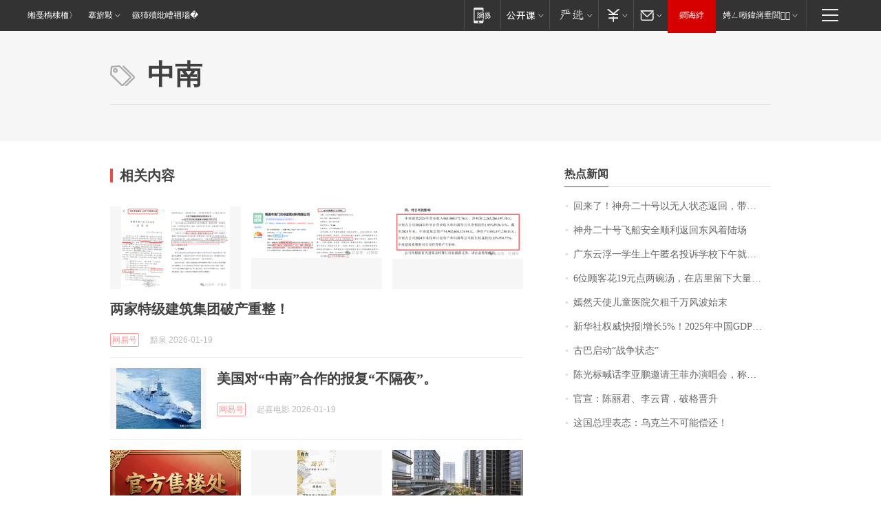

--- FILE ---
content_type: application/x-javascript
request_url: https://news.163.com/special/00015BLB/keywordindex_hot.js?_=1768901680567&callback=callback
body_size: 853
content:
callback({
date: "2026-01-20 17:15:57",
news:[
		        	{
		"title":"\u56DE\u6765\u4E86\uFF01\u795E\u821F\u4E8C\u5341\u53F7\u4EE5\u65E0\u4EBA\u72B6\u6001\u8FD4\u56DE\uFF0C\u5E26\u56DE\u4E00\u5957\u8863\u670D",
        "time":"2026.01.20 17:00:00",
		"link":"https://www.163.com/dy/article/KJL3QF0B0512D5FQ.html",
	}
      	         ,
        	{
		"title":"\u795E\u821F\u4E8C\u5341\u53F7\u98DE\u8239\u5B89\u5168\u987A\u5229\u8FD4\u56DE\u4E1C\u98CE\u7740\u9646\u573A",
        "time":"2026.01.20 17:00:00",
		"link":"https://www.163.com/dy/article/KJKL7CI80001899O.html",
	}
      	         ,
        	{
		"title":"\u5E7F\u4E1C\u4E91\u6D6E\u4E00\u5B66\u751F\u4E0A\u5348\u533F\u540D\u6295\u8BC9\u5B66\u6821\u4E0B\u5348\u5C31\u88AB\u627E\u5230\uFF1F\u6821\u65B9\u901A\u62A5",
        "time":"2026.01.20 17:00:00",
		"link":"https://www.163.com/dy/article/KJFMSKQD0512D3VJ.html",
	}
      	         ,
        	{
		"title":"\u0036\u4F4D\u987E\u5BA2\u82B1\u0031\u0039\u5143\u70B9\u4E24\u7897\u6C64\uFF0C\u5728\u5E97\u91CC\u7559\u4E0B\u5927\u91CF\u5783\u573E\uFF0C\u8001\u677F\u8981\u6C42\u5E26\u8D70\u5783\u573E\u88AB\u603C\u201C\u5C31\u8FD9\u70B9\u683C\u5C40\u201D",
        "time":"2026.01.20 17:00:00",
		"link":"https://www.163.com/dy/article/KJJD52AJ0534P59R.html",
	}
      	         ,
        	{
		"title":"\u5AE3\u7136\u5929\u4F7F\u513F\u7AE5\u533B\u9662\u6B20\u79DF\u5343\u4E07\u98CE\u6CE2\u59CB\u672B",
        "time":"2026.01.20 17:00:00",
		"link":"https://www.163.com/dy/article/KJL1QKA70512D3VJ.html",
	}
      	         ,
        	{
		"title":"\u65B0\u534E\u793E\u6743\u5A01\u5FEB\u62A5\u007C\u589E\u957F\u0035\u0025\uFF01\u0032\u0030\u0032\u0035\u5E74\u4E2D\u56FD\u0047\u0044\u0050\u8DE8\u8D8A\u0031\u0034\u0030\u4E07\u4EBF\u5143\u5173\u53E3",
        "time":"2026.01.20 17:00:00",
		"link":"https://www.163.com/dy/article/KJKK3QO80001899O.html",
	}
      	         ,
        	{
		"title":"\u53E4\u5DF4\u542F\u52A8\u201C\u6218\u4E89\u72B6\u6001\u201D",
        "time":"2026.01.20 17:00:00",
		"link":"https://www.163.com/dy/article/KJKS8U4T05345ARG.html",
	}
      	         ,
        	{
		"title":"\u9648\u5149\u6807\u558A\u8BDD\u674E\u4E9A\u9E4F\u9080\u8BF7\u738B\u83F2\u529E\u6F14\u5531\u4F1A\uFF0C\u79F0\u613F\u5168\u989D\u627F\u62C5\u51FA\u573A\u8D39\uFF0C\u6F14\u5531\u4F1A\u6536\u5165\u5C06\u6350\u8D60\u7ED9\u5AE3\u7136\u533B\u9662",
        "time":"2026.01.20 17:00:00",
		"link":"https://www.163.com/dy/article/KJLPEMNJ051492LM.html",
	}
      	         ,
        	{
		"title":"\u5B98\u5BA3\uFF1A\u9648\u4E3D\u541B\u3001\u674E\u4E91\u9704\uFF0C\u7834\u683C\u664B\u5347",
        "time":"2026.01.20 17:00:00",
		"link":"https://www.163.com/dy/article/KJI8FV470530M570.html",
	}
      	         ,
        	{
		"title":"\u8FD9\u56FD\u603B\u7406\u8868\u6001\uFF1A\u4E4C\u514B\u5170\u4E0D\u53EF\u80FD\u507F\u8FD8\uFF01",
        "time":"2026.01.20 17:00:00",
		"link":"https://www.163.com/dy/article/KJIJIGLS0512B07B.html",
	}
      ],
photos: [
		]
})